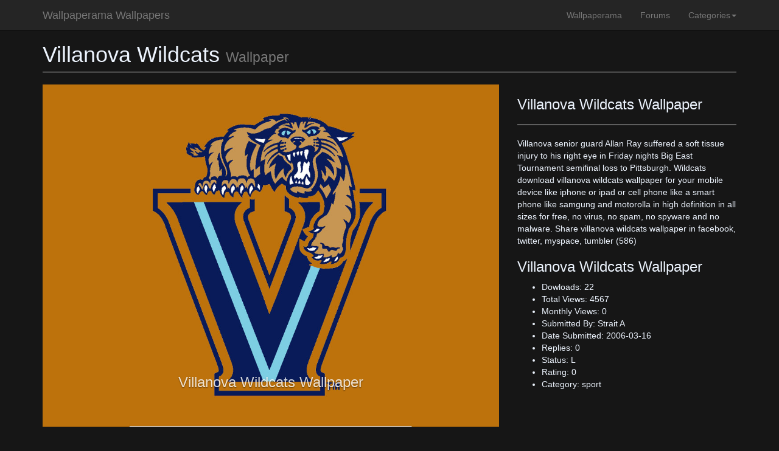

--- FILE ---
content_type: text/html; charset=UTF-8
request_url: https://www.wallpaperama.com/wallpapers/villanova-wildcats.html
body_size: 4413
content:
<!DOCTYPE html>
<html lang="en">
<head>
<meta charset="UTF-8" />
<meta http-equiv=X-UA-Compatible content="IE=edge" />
<meta name=viewport content="width=device-width, initial-scale=1, user-scalable=yes" />
<meta name="description" content="Villanova senior guard Allan Ray suffered a soft tissue injury to his right eye in Friday nights Big East Tournament semifinal loss to Pittsburgh. Wildcats   download villanova wildcats wallpaper for your mobile device like iphone or ipad or cell phone like a smart phone like samgung and motorolla in high definition in all sizes for free, no virus, no spam, no spyware and no malware. Share villanova wildcats wallpaper in facebook, twitter, myspace, tumbler  " />
<meta name="author" content="Wallpaperama">
<meta property="og:title" content="Villanova Wildcats Wallpaper Free HD Backgrounds Images Pictures">
<meta property="og:description" content="Villanova senior guard Allan Ray suffered a soft tissue injury to his right eye in Friday nights Big East Tournament semifinal loss to Pittsburgh. Wildcats   download villanova wildcats wallpaper for your mobile device like iphone or ipad or cell phone like a smart phone like samgung and motorolla in high definition in all sizes for free, no virus, no spam, no spyware and no malware. Share villanova wildcats wallpaper in facebook, twitter, myspace, tumbler  ">
<meta property="og:url" content="https://www.wallpaperama.com/wallpapers/villanova-wildcats.html">
<meta property="og:type" content="website">
<!--<meta property="og:image" content='//www.wallpaperama.com/forums/og.png'>-->
<!--<meta property="og:image:alt" content="Villanova Wildcats Wallpaper Free HD Backgrounds Images Pictures">-->
<meta name="copyright" content="© 2026 Wallpaperama Wallpapers" />
<link rel="shortcut icon" href="/favicon.ico">
<link rel="canonical" href="https://www.wallpaperama.com/wallpapers/villanova-wildcats.html" />
<title>Villanova Wildcats Wallpaper Free HD Backgrounds Images Pictures</title>
<script type="03060ac075908b043d1dbeaa-text/javascript">
var WebuneLC ='../forums/';var ForumAddThisUrl = 's7.addthis.com[586]js[586]300[586]addthis_widget.js#pubid=wallpaperama|1';var ForumLabFile = '..[586]forums[586]m[586]reply[586]j[586]plugins[586]lab-min.js';var SiteUrl = 'https:[586][586]www.wallpaperama.com[586]wallpapers[586]';String.prototype.PostReplaceAll = function() {    search = '[586]';	replace = '/';	if (replace === undefined) {        return this.toString();    }    return this.split(search).join(replace);};SiteUrl = SiteUrl.PostReplaceAll();ReplyAllowToReply='';var ForumsShowAds = 2;var DefaultMainCss = Array('s[586]wallpaperama-wallpapers-min.css'.PostReplaceAll());var DefaultPlugins = new Array('..[586]forums[586]m[586]reply[586]j[586]plugins[586]jquery-1.9.1.min.js'.PostReplaceAll(),'..[586]forums[586]m[586]reply[586]j[586]plugins[586]jquery.livequery.min.js'.PostReplaceAll(),'..[586]forums[586]j[586]bootstrap-min.js'.PostReplaceAll(),'j[586]wallpaperama-wallpapers-min.js'.PostReplaceAll());var carouselId = 'villanova-wildcats';Lang='en'; PageId='586'; InlcudesMin='-min'; var ContactId=''; /* Add a script element as a child of the body */(function() {var xForumInit = document.createElement('script'); xForumInit.type = 'text/javascript'; xForumInit.async = true;xForumInit.src = ForumLabFile.PostReplaceAll();var sForumInit = document.getElementsByTagName('script')[0]; sForumInit.parentNode.insertBefore(xForumInit, sForumInit);})();var DelayedPostJsFiles = new Array(ForumAddThisUrl.PostReplaceAll());
var _gaq = _gaq || [];_gaq.push(['_setAccount', 'UA-11109414-4']); _gaq.push(['_trackPageview']);(function() {var ga = document.createElement('script'); ga.type = 'text/javascript'; ga.async = true;ga.src = ('https:' == document.location.protocol ? 'https://ssl' : 'http://www') + '.google-analytics.com/ga.js';var s = document.getElementsByTagName('script')[0]; s.parentNode.insertBefore(ga, s);})(); </script><link rel="apple-touch-icon" href="//www.wallpaperama.com/forums/s/img/apple-touch-icon.png"><link rel="apple-touch-icon" sizes="72x72" href="//www.wallpaperama.com/forums/s/img/apple-touch-icon-72x72.png"><link rel="apple-touch-icon" sizes="114x114" href="//www.wallpaperama.com/forums/s/img/apple-touch-icon-114x114.png"><link href="../forums/s/bootstrap.3.2.0-min.css" rel="stylesheet">
<style>
body{color: #EDF4FE;background-color: #161616;padding-top: 30px;}
.AdsenseInBox{margin: 10px auto ;min-width:300px;max-width:400px;}.post{margin-bottom:15px;padding:5px;line-height:20px;letter-spacing:1px;border:3px solid #EEE;}.PageDescription{padding:5px;font-size:x-small;font-style:italic;color: #999;}#Replies{clear:left;margin-top:25px;}.UserComments{margin-bottom:15px;padding:10px;border:1px solid #EEE;}.ReplyAuthor{font-weight:bold;margin-bottom:10px;font-size:x-large;text-transform:capitalize;}.ReplyButton{border-radius:5px 5px 5px 5px;background-color:#F60;color:#FFF;padding:5px;margin:10px;max-width:150px;text-align:center;cursor:pointer;font-size:large;}.BreadCrum{padding:5px;font-size:x-small;}img{max-width:100%;}</style>
</head><body><nav class="navbar navbar-inverse navbar-fixed-top"><div class="container"><div class="navbar-header"><button type="button" class="navbar-toggle" data-toggle="collapse" data-target="#bs-example-navbar-collapse-1"><span class="sr-only">Toggle navigation</span><span class="icon-bar"></span><span class="icon-bar"></span><span class="icon-bar"></span></button><a class="navbar-brand" href="https://www.wallpaperama.com/wallpapers/">Wallpaperama Wallpapers</a></div><div class="collapse navbar-collapse " id="bs-example-navbar-collapse-1"><ul class="nav navbar-nav navbar-right TopMenu"><li><li><a href="../">Wallpaperama</a></li><li><a href="../forums/">Forums</a></li>
<li class="dropdown"><a href="#" class="dropdown-toggle" data-toggle="dropdown" role="button" aria-expanded="false">Categories<span class="caret"></span></a>
<ul class="dropdown-menu" role="menu">
<li><a href="animal.html">Animals</a></li><li><a href="aquarium.html">Aquariums</a></li><li><a href="architecture.html">Architectures</a></li><li><a href="automobile.html">Automobiles</a></li><li><a href="babes.html">Babess</a></li><li><a href="bird.html">Birds</a></li><li><a href="cartoon.html">Cartoons</a></li><li><a href="celebrity.html">Celebritys</a></li><li><a href="fish.html">Fishs</a></li><li><a href="flower.html">Flowers</a></li><li><a href="food.html">Foods</a></li><li><a href="fractal.html">Fractals</a></li><li><a href="game.html">Games</a></li><li><a href="garden.html">Gardens</a></li><li><a href="holiday.html">Holidays</a></li><li><a href="landmark.html">Landmarks</a></li><li><a href="landscape.html">Landscapes</a></li><li><a href="member.html">Members</a></li><li><a href="men.html">Mens</a></li><li><a href="models.html">Modelss</a></li><li><a href="movie.html">Movies</a></li><li><a href="natural.html">Naturals</a></li><li><a href="nice.html">Nices</a></li><li><a href="night.html">Nights</a></li><li><a href="people.html">Peoples</a></li><li><a href="places.html">Placess</a></li><li><a href="plant.html">Plants</a></li><li><a href="space.html">Spaces</a></li><li><a href="sport.html">Sports</a></li><li><a href="tv-shows.html">TV Showss</a></li><li><a href="water.html">Waters</a></li><li><a href="women.html">Womens</a></li></ul></li></ul></div></div></nav><div class="container">        <div class="row">
            <div class="col-lg-12">
                <h1 class="page-header">Villanova Wildcats                   <small>Wallpaper</small> 
                </h1>
            </div>
        </div>
        <div class="row">
            <div class="col-md-8">
  
 <div id="villanova-wildcats" class="carousel slide" data-ride="carousel">
  <div class="carousel-inner">
                  
    <div class="item active">
    
      <img src="/post-images/wallpapers/sport/villanova-wildcats.jpg" alt="Villanova Wildcats Wallpaper">    <div class="carousel-caption">
	<h3>Villanova Wildcats Wallpaper</h3>
</div>
    </div>
  </div>
  <a class="left carousel-control  " href="#villanova-wildcats" role="button" data-slide="prev">
    <span class="glyphicon glyphicon-chevron-left" aria-hidden="true"></span>
    <span class="sr-only">Previous</span>
  </a>
  <a class="right carousel-control WebuneNext" href="#" role="button" data-slide="next">
    <span class="glyphicon glyphicon-chevron-right" aria-hidden="true"></span>
    <span class="sr-only">Next</span>
  </a>
</div>           
            </div>
            <div class="col-md-4">
                
                <h3>Villanova Wildcats Wallpaper</h3><hr>
                <p>Villanova senior guard Allan Ray suffered a soft tissue injury to his right eye in Friday nights Big East Tournament semifinal loss to Pittsburgh. Wildcats   download villanova wildcats wallpaper for your mobile device like iphone or ipad or cell phone like a smart phone like samgung and motorolla in high definition in all sizes for free, no virus, no spam, no spyware and no malware. Share villanova wildcats wallpaper in facebook, twitter, myspace, tumbler    (586)</p>
                <h3>Villanova Wildcats Wallpaper</h3>
                <ul>
                    <li>Dowloads: 22</li>
                    <li>Total Views: 4567</li>
                    <li>Monthly Views: 0</li>
                    <li>Submitted By: Strait A</li>
                    <li>Date Submitted: 2006-03-16</li>
                    <li>Replies: 0</li>
                    <li>Status: L</li>
                    <li>Rating: 0</li>
                    <li>Category: sport</li>
                    
                </ul>
            </div>
       </div>
           <hr>
<div class="row">
        <div class="col-lg-2 portfolio-item col-xs-4"><a href="philadelphia-phillies.html"><img class="img-responsive" src="/post-images/wallpapers/sport/philadelphia-phillies-t1860.jpg" alt="Philadelphia Phillies Wallpaper"></a><div class="xsmall">Philadelphia Phillies Wallpaper</div><div class="Wallpapers" title="Donwloads"><i class="glyphicon glyphicon-fire"></i> 38</div><div class="Wallpaper" title="Vies"><i class="glyphicon glyphicon-stats"></i>: 2943</div> </div><div class="col-lg-2 portfolio-item col-xs-4"><a href="buck-burnette.html"><img class="img-responsive" src="/post-images/wallpapers/sport/buck-burnette-t1870.jpg" alt="Buck Burnette Wallpaper"></a><div class="xsmall">Buck Burnette Wallpaper</div><div class="Wallpapers" title="Donwloads"><i class="glyphicon glyphicon-fire"></i> 7</div><div class="Wallpaper" title="Vies"><i class="glyphicon glyphicon-stats"></i>: 2017</div> </div><div class="col-lg-2 portfolio-item col-xs-4"><a href="paul-wall.html"><img class="img-responsive" src="/post-images/wallpapers/sport/paul-wall-t648.jpg" alt="Paul Wall Wallpaper"></a><div class="xsmall">Paul Wall Wallpaper</div><div class="Wallpapers" title="Donwloads"><i class="glyphicon glyphicon-fire"></i> 27</div><div class="Wallpaper" title="Vies"><i class="glyphicon glyphicon-stats"></i>: 3987</div> </div><div class="col-lg-2 portfolio-item col-xs-4"><a href="european.html"><img class="img-responsive" src="/post-images/wallpapers/sport/european-t1873.jpg" alt="European Wallpaper"></a><div class="xsmall">European Wallpaper</div><div class="Wallpapers" title="Donwloads"><i class="glyphicon glyphicon-fire"></i> 94</div><div class="Wallpaper" title="Vies"><i class="glyphicon glyphicon-stats"></i>: 2731</div> </div><div class="col-lg-2 portfolio-item col-xs-4"><a href="university-of-connecticut-huskies.html"><img class="img-responsive" src="/post-images/wallpapers/sport/university-of-connecticut-huskies-t585.jpg" alt="University Of Connecticut Huskies Wallpaper"></a><div class="xsmall">University Of Connecticut Huskies Wallpaper</div><div class="Wallpapers" title="Donwloads"><i class="glyphicon glyphicon-fire"></i> 23</div><div class="Wallpaper" title="Vies"><i class="glyphicon glyphicon-stats"></i>: 3809</div> </div><div class="col-lg-2 portfolio-item col-xs-4"><a href="franziska-vanalmsick.html"><img class="img-responsive" src="/post-images/wallpapers/sport/franziska-vanalmsick-t1998.jpg" alt="Franziska Vanalmsick Wallpaper"></a><div class="xsmall">Franziska Vanalmsick Wallpaper</div><div class="Wallpapers" title="Donwloads"><i class="glyphicon glyphicon-fire"></i> 7</div><div class="Wallpaper" title="Vies"><i class="glyphicon glyphicon-stats"></i>: 1965</div> </div><div class="col-lg-2 portfolio-item col-xs-4"><a href="pittsburgh-steelers.html"><img class="img-responsive" src="/post-images/wallpapers/sport/pittsburgh-steelers-t524.jpg" alt="Pittsburgh Steelers Wallpaper"></a><div class="xsmall">Pittsburgh Steelers Wallpaper</div><div class="Wallpapers" title="Donwloads"><i class="glyphicon glyphicon-fire"></i> 186</div><div class="Wallpaper" title="Vies"><i class="glyphicon glyphicon-stats"></i>: 14482</div> </div><div class="col-lg-2 portfolio-item col-xs-4"><a href="villanova-wildcats.html"><img class="img-responsive" src="/post-images/wallpapers/sport/villanova-wildcats-t586.jpg" alt="Villanova Wildcats Wallpaper"></a><div class="xsmall">Villanova Wildcats Wallpaper</div><div class="Wallpapers" title="Donwloads"><i class="glyphicon glyphicon-fire"></i> 22</div><div class="Wallpaper" title="Vies"><i class="glyphicon glyphicon-stats"></i>: 4567</div> </div><div class="col-lg-2 portfolio-item col-xs-4"><a href="detroit-detriot-tigers.html"><img class="img-responsive" src="/post-images/wallpapers/sport/detroit-detriot-tigers-t704.jpg" alt="Detroit Detriot Tigers Wallpaper"></a><div class="xsmall">Detroit Detriot Tigers Wallpaper</div><div class="Wallpapers" title="Donwloads"><i class="glyphicon glyphicon-fire"></i> 63</div><div class="Wallpaper" title="Vies"><i class="glyphicon glyphicon-stats"></i>: 5435</div> </div><div class="col-lg-2 portfolio-item col-xs-4"><a href="copa-mundial-mexico.html"><img class="img-responsive" src="/post-images/wallpapers/sport/copa-mundial-mexico-t699.jpg" alt="Copa Mundial Mexico Wallpaper"></a><div class="xsmall">Copa Mundial Mexico Wallpaper</div><div class="Wallpapers" title="Donwloads"><i class="glyphicon glyphicon-fire"></i> 80</div><div class="Wallpaper" title="Vies"><i class="glyphicon glyphicon-stats"></i>: 6670</div> </div><div class="col-lg-2 portfolio-item col-xs-4"><a href="goleo-vi.html"><img class="img-responsive" src="/post-images/wallpapers/sport/goleo-vi-t656.jpg" alt="Goleo Vi Wallpaper"></a><div class="xsmall">Goleo Vi Wallpaper</div><div class="Wallpapers" title="Donwloads"><i class="glyphicon glyphicon-fire"></i> 72</div><div class="Wallpaper" title="Vies"><i class="glyphicon glyphicon-stats"></i>: 5083</div> </div><div class="col-lg-2 portfolio-item col-xs-4"><a href="lebron-james.html"><img class="img-responsive" src="/post-images/wallpapers/sport/lebron-james-t1874.jpg" alt="Lebron James Wallpaper"></a><div class="xsmall">Lebron James Wallpaper</div><div class="Wallpapers" title="Donwloads"><i class="glyphicon glyphicon-fire"></i> 32</div><div class="Wallpaper" title="Vies"><i class="glyphicon glyphicon-stats"></i>: 2264</div> </div><div class="col-lg-2 portfolio-item col-xs-4"><a href="tiger-woods.html"><img class="img-responsive" src="/post-images/wallpapers/sport/tiger-woods-t452.jpg" alt="Tiger Woods Wallpaper"></a><div class="xsmall">Tiger Woods Wallpaper</div><div class="Wallpapers" title="Donwloads"><i class="glyphicon glyphicon-fire"></i> 38</div><div class="Wallpaper" title="Vies"><i class="glyphicon glyphicon-stats"></i>: 8575</div> </div><div class="col-lg-2 portfolio-item col-xs-4"><a href="baseball.html"><img class="img-responsive" src="/post-images/wallpapers/sport/baseball-t443.jpg" alt="Baseball Wallpaper"></a><div class="xsmall">Baseball Wallpaper</div><div class="Wallpapers" title="Donwloads"><i class="glyphicon glyphicon-fire"></i> 1195</div><div class="Wallpaper" title="Vies"><i class="glyphicon glyphicon-stats"></i>: 26221</div> </div><div class="col-lg-2 portfolio-item col-xs-4"><a href="franziska-van-almsick.html"><img class="img-responsive" src="/post-images/wallpapers/sport/franziska-van-almsick-t1456.jpg" alt="Franziska Van Almsick Wallpaper"></a><div class="xsmall">Franziska Van Almsick Wallpaper</div><div class="Wallpapers" title="Donwloads"><i class="glyphicon glyphicon-fire"></i> 68</div><div class="Wallpaper" title="Vies"><i class="glyphicon glyphicon-stats"></i>: 3214</div> </div><div class="col-lg-2 portfolio-item col-xs-4"><a href="basketball.html"><img class="img-responsive" src="/post-images/wallpapers/sport/basketball-t426.jpg" alt="Basketball Wallpaper"></a><div class="xsmall">Basketball Wallpaper</div><div class="Wallpapers" title="Donwloads"><i class="glyphicon glyphicon-fire"></i> 157</div><div class="Wallpaper" title="Vies"><i class="glyphicon glyphicon-stats"></i>: 12869</div> </div><div class="col-lg-2 portfolio-item col-xs-4"><a href="soccer-ball-pelota-futbol.html"><img class="img-responsive" src="/post-images/wallpapers/sport/soccer-ball-pelota-futbol-t712.jpg" alt="Soccer Ball Pelota Futbol Wallpaper"></a><div class="xsmall">Soccer Ball Pelota Futbol Wallpaper</div><div class="Wallpapers" title="Donwloads"><i class="glyphicon glyphicon-fire"></i> 270</div><div class="Wallpaper" title="Vies"><i class="glyphicon glyphicon-stats"></i>: 6943</div> </div><div class="col-lg-2 portfolio-item col-xs-4"><a href="tampa-bay-buccaneers.html"><img class="img-responsive" src="/post-images/wallpapers/sport/tampa-bay-buccaneers-t820.jpg" alt="Tampa Bay Buccaneers Wallpaper"></a><div class="xsmall">Tampa Bay Buccaneers Wallpaper</div><div class="Wallpapers" title="Donwloads"><i class="glyphicon glyphicon-fire"></i> 163</div><div class="Wallpaper" title="Vies"><i class="glyphicon glyphicon-stats"></i>: 6106</div> </div><div class="col-lg-2 portfolio-item col-xs-4"><a href="barry-bonds.html"><img class="img-responsive" src="/post-images/wallpapers/sport/barry-bonds-t689.jpg" alt="Barry Bonds Wallpaper"></a><div class="xsmall">Barry Bonds Wallpaper</div><div class="Wallpapers" title="Donwloads"><i class="glyphicon glyphicon-fire"></i> 65</div><div class="Wallpaper" title="Vies"><i class="glyphicon glyphicon-stats"></i>: 5547</div> </div><div class="col-lg-2 portfolio-item col-xs-4"><a href="tampa-bay-rays.html"><img class="img-responsive" src="/post-images/wallpapers/sport/tampa-bay-rays-t1859.jpg" alt="Tampa Bay Rays Wallpaper"></a><div class="xsmall">Tampa Bay Rays Wallpaper</div><div class="Wallpapers" title="Donwloads"><i class="glyphicon glyphicon-fire"></i> 14</div><div class="Wallpaper" title="Vies"><i class="glyphicon glyphicon-stats"></i>: 2240</div> </div><div class="col-lg-2 portfolio-item col-xs-4"><a href="duke-university-blue-devil.html"><img class="img-responsive" src="/post-images/wallpapers/sport/duke-university-blue-devil-t584.jpg" alt="Duke University Blue Devil Wallpaper"></a><div class="xsmall">Duke University Blue Devil Wallpaper</div><div class="Wallpapers" title="Donwloads"><i class="glyphicon glyphicon-fire"></i> 413</div><div class="Wallpaper" title="Vies"><i class="glyphicon glyphicon-stats"></i>: 30086</div> </div><div class="col-lg-2 portfolio-item col-xs-4"><a href="nfl-football-superbowl.html"><img class="img-responsive" src="/post-images/wallpapers/sport/nfl-football-superbowl-t902.jpg" alt="Nfl Football Superbowl Wallpaper"></a><div class="xsmall">Nfl Football Superbowl Wallpaper</div><div class="Wallpapers" title="Donwloads"><i class="glyphicon glyphicon-fire"></i> 11</div><div class="Wallpaper" title="Vies"><i class="glyphicon glyphicon-stats"></i>: 5233</div> </div><div class="col-lg-2 portfolio-item col-xs-4"><a href="dallas-mavericks-nba-champions.html"><img class="img-responsive" src="/post-images/wallpapers/sport/dallas-mavericks-nba-champions-t701.jpg" alt="Dallas Mavericks Nba Champions Wallpaper"></a><div class="xsmall">Dallas Mavericks Nba Champions Wallpaper</div><div class="Wallpapers" title="Donwloads"><i class="glyphicon glyphicon-fire"></i> 75</div><div class="Wallpaper" title="Vies"><i class="glyphicon glyphicon-stats"></i>: 5365</div> </div><div class="col-lg-2 portfolio-item col-xs-4"><a href="ucla.html"><img class="img-responsive" src="/post-images/wallpapers/sport/ucla-t620.jpg" alt="Ucla Wallpaper"></a><div class="xsmall">Ucla Wallpaper</div><div class="Wallpapers" title="Donwloads"><i class="glyphicon glyphicon-fire"></i> 221</div><div class="Wallpaper" title="Vies"><i class="glyphicon glyphicon-stats"></i>: 12060</div> </div>        
    </div>                 <hr>
        <footer>
            <div class="row">
                <div class="col-lg-12">
                    <p>Copyright &copy; 2026 <a href="https://www.wallpaperama.com/wallpapers/">Wallpaperama Wallpapers</a></p>
                </div>
            </div>
        </footer>
    </div>
<script type="03060ac075908b043d1dbeaa-text/javascript">ValidationLoaded="";var PageData = 'wall/villanova wildcats/villanova-wildcats/99/586';</script><script src="/cdn-cgi/scripts/7d0fa10a/cloudflare-static/rocket-loader.min.js" data-cf-settings="03060ac075908b043d1dbeaa-|49" defer></script><script defer src="https://static.cloudflareinsights.com/beacon.min.js/vcd15cbe7772f49c399c6a5babf22c1241717689176015" integrity="sha512-ZpsOmlRQV6y907TI0dKBHq9Md29nnaEIPlkf84rnaERnq6zvWvPUqr2ft8M1aS28oN72PdrCzSjY4U6VaAw1EQ==" data-cf-beacon='{"version":"2024.11.0","token":"252f7aa0b30a4f97b721dbabe0f4567b","r":1,"server_timing":{"name":{"cfCacheStatus":true,"cfEdge":true,"cfExtPri":true,"cfL4":true,"cfOrigin":true,"cfSpeedBrain":true},"location_startswith":null}}' crossorigin="anonymous"></script>
</body></html>

--- FILE ---
content_type: text/javascript
request_url: https://www.wallpaperama.com/wallpapers/j/wallpaperama-wallpapers-min.js
body_size: 278
content:
var ColonSplit=':';var LineSplit='|';var PageUrl=document.location.href;var JsInFrm='Jqx';JxSource=WebuneLC+'m/reply/jx/';var Jv2ExeDebug=0;var SettinsShowReplyTimer=5;var AjxFrmButtn='JVx1';var ForumsQuizCelebrityStarted=0;var MainPostDiv='.PostContent';var ForumsQuizCelebrityStarted='no';var SearchBarAppendElement='.TopMenu';$('.LimitClass').livequery(function(){$('.WebuneNext').removeClass('WebuneNext').attr('href','#'+carouselId);$('.left, .right').show(3000);});var ViewedWallpapersArr=new Array();var WallpaperRepeated=0;$('.WebuneNext').livequery('click',function(){ItemActiveId = $('.active').attr('id').replace("Carousel", "");for(i=0;i<ViewedWallpapersArr.length;i++){if(ViewedWallpapersArr[i]==ItemActiveId){$('.carousel').carousel('next');WallpaperRepeated=1;return false;}}
if(WallpaperRepeated==0){ViewedWallpapersArr.push(ItemActiveId);$.ajax({type:"POST",url:JxSource,cache:false,data:'a=Wallpapers|en|'+PageId+'|'+PageData+'|'+ViewedWallpapersArr.length+'|'+ShowWallpapersNum+'&ItemActiveId='+ItemActiveId+'&carouselId='+carouselId+'&ShowWallpapersNum='+ShowWallpapersNum,success:function(html){$('#Carousel'+ItemActiveId).after(html);$('.carousel').carousel('next');}});}
return false;});var ShowNextWallpaperCode="$('.right').trigger('click');";var ShowWallpapersNum=7;var ShowWallpapersSecs=2;for(ShowWallpapersNums=0;ShowWallpapersNums<ShowWallpapersNum;ShowWallpapersNums++){SetTimeOutCmd(ShowNextWallpaperCode,ShowWallpapersSecs);ShowWallpapersSecs++;}